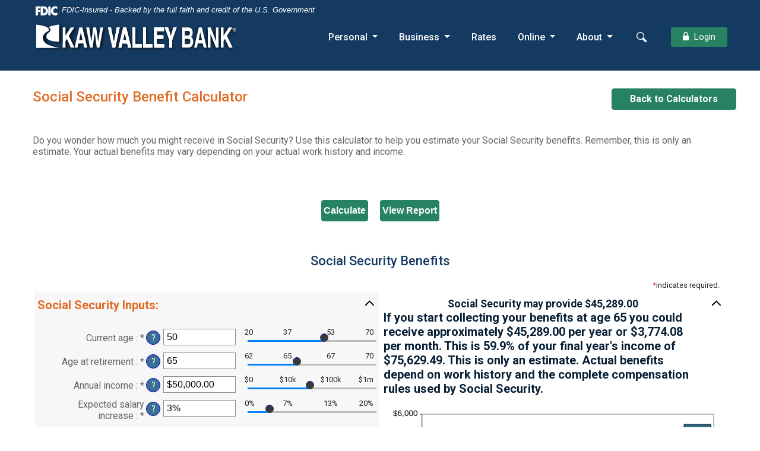

--- FILE ---
content_type: text/html; charset=utf-8
request_url: https://www.kawvalleybank.com/calculator/social-security
body_size: 5472
content:
<!DOCTYPE html><html class="no-js" lang="en"><head><meta charset="utf-8"><meta http-equiv="X-UA-Compatible" content="IE=edge,chrome=1"><title>Social Security Calculator › Kaw Valley Bank</title><!-- Base styling, can be safely removed if overrides styles provided elsewhere-->
            
            <style type="text/css">
                    body, table, td, th, ul, ol, dd, dl, p, br, h1, dt { font-family: helvetica, arial, sans-serif; font-size: 100%; }
            </style>
            

            <link type="text/css" rel="StyleSheet" href="/assets/calculators/KJE.css">
        <meta name="description" content=""><meta name="keywords" content=""><meta name="viewport" content="width=device-width,initial-scale=1"><meta name="apple-mobile-web-app-title" content="Kaw Valley Bank"><script>!function(e,a,t,n,g,c,o){e.GoogleAnalyticsObject=g,e.ga=e.ga||function(){(e.ga.q=e.ga.q||[]).push(arguments)},e.ga.l=1*new Date,c=a.createElement(t),o=a.getElementsByTagName(t)[0],c.async=1,c.src="//www.google-analytics.com/analytics.js",o.parentNode.insertBefore(c,o)}(window,document,"script",0,"ga"),ga("create","UA-161904878-1","auto"),ga("send","pageview")</script> <meta name="smartbanner:title" content="GoMobile"><meta name="smartbanner:author" content="Kaw Valley Bank"><meta name="smartbanner:price" content="FREE"><meta name="smartbanner:price-suffix-apple" content=" - On the App Store"><meta name="smartbanner:price-suffix-google" content=" - In Google Play"><meta name="smartbanner:icon-apple" content="/apple-touch-icon-60x60.png"><meta name="smartbanner:icon-google" content="/apple-touch-icon-60x60.png"><meta name="smartbanner:button" content="VIEW"><meta name="smartbanner:button-url-apple" content="https://apps.apple.com/us/app/gomobile-with-kaw-valley-bank/id886156627"><meta name="smartbanner:button-url-google" content="https://play.google.com/store/apps/details?id=com.mfoundry.mb.android.mb_101100142&hl=en_US"><meta name="smartbanner:enabled-platforms" content="android,ios"><link rel="stylesheet" href="/assets/css/main.min.css?v=1757085684061"><script src="https://ajax.googleapis.com/ajax/libs/webfont/1.6.26/webfont.js"></script><script>WebFont.load({google:{families:["Roboto:300,400,500,700,900"]}})</script>
            <link type="text/css" rel="StyleSheet" href="/assets/css/KJESiteSpecific.css">
        
          </head><body class="subpage" id="calculator-page"><div role="navigation" aria-label="Skip content and Acrobat Reader"><div class="hidden-compliance" id="complianceMenu"><ul class="list-unstyled"><li><a href="/">Home</a></li><li><a href="#main">Skip to main content</a></li><li><a href="#footer">Skip to footer</a></li></ul></div><a class="hidden-compliance external" href="http://get.adobe.com/reader/" title="External link to download Acrobat Reader" aria-label="Acrobat Reader download">Download Acrobat Reader 5.0 or higher to view .pdf files.</a></div> <header class="header"><link rel="stylesheet" href="https://fonts.googleapis.com/css2?family=Source+Sans+3:ital,wght@1,400;1,600"><div class="fdic-banner"><div class="container"><div class="fdic-container"><div class="fdic-logo"><svg width="38" height="17" viewBox="0 0 38 17" aria-labelledby="fdicLogo"><title id="fdicLogo">FDIC Logo</title><g><path fill-rule="evenodd" clip-rule="evenodd" d="M8.79102 0.673615H13.9183C18.5271 0.673615 21.4825 3.66654 21.4825 8.34109C21.4825 13.5134 18.216 16.0328 13.0138 16.0328H8.79102V0.673615ZM13.5956 4.19475C13.4113 4.19475 13.1751 4.2251 12.8525 4.2251V12.5057C15.4564 12.5057 17.4613 11.413 17.4613 8.25614C17.4613 5.54248 15.8194 4.20082 13.5841 4.20082L13.5956 4.19475Z" fill="currentColor"></path><path fill-rule="evenodd" clip-rule="evenodd" d="M37.3603 5.14182V1.0865C36.3305 0.61301 35.2172 0.375059 34.0938 0.388356C32.0639 0.322493 30.0956 1.12816 28.6402 2.6207C27.1847 4.11323 26.3669 6.16465 26.3741 8.30473C26.3741 12.8093 29.7673 16.1118 34.0131 16.1118C35.2019 16.1973 36.3828 15.8524 37.3603 15.1344V11.073C36.4505 11.779 35.3558 12.1713 34.2263 12.1961C33.1948 12.2257 32.198 11.8027 31.4739 11.0281C30.7497 10.2535 30.3632 9.19685 30.4068 8.11047C30.3706 7.02121 30.7578 5.96358 31.4788 5.18208C32.1997 4.40058 33.192 3.96287 34.2263 3.97015C35.3567 4.01174 36.4489 4.41161 37.3603 5.11754V5.14182Z" fill="currentColor"></path><path fill-rule="evenodd" clip-rule="evenodd" d="M0 0.673615V16.0328H4.00964L4.03845 10.1563H7.93863V6.60483H4.06149L4.03845 4.22506H8.23244V0.673615H0Z" fill="currentColor"></path><path fill-rule="evenodd" clip-rule="evenodd" d="M21.9092 16.0328H25.9188V0.673615H21.9092V16.0328Z" fill="currentColor"></path></g></svg></div><span class="fdic-text">FDIC-Insured - Backed by the full faith and credit of the U.S. Government</span></div></div></div><div class="container d-md-flex justify-content-md-between align-items-md-center"><div><span itemscope="" itemtype="http://schema.org/BankOrCreditUnion"><span itemprop="name" class="sr-only">Kaw Valley Bank</span> <a href="/" class="logo" title="Kaw Valley Bank, Topeka, KS" itemprop="url"><span itemprop="image" itemscope="" itemtype="http://schema.org/ImageObject"><img src="/assets/img/kaw-valley-bank-logo.svg" alt="Kaw Valley Bank" itemprop="url"></span></a></span></div><div class="d-lg-flex justify-content-lg-end align-items-lg-center"><nav id="main-nav" class="d-lg-block floater" aria-label="Primary"><div class="container"><div class="box"><ul class="banno-menu menu-508736aa-fa7f-11e9-b9f7-0242f56b771e">
                       <li class="dropdown menu-category">
        <span role="button" aria-expanded="false" class="category-item" tabindex="0">Personal</span>
        <ul class="dropdown-menu">
            <li class="menu-internal">
        <a href="/personal/personal-savings">Personal Savings</a>
        
      </li><li class="menu-internal">
        <a href="/personal/personal-checking">Personal Checking</a>
        
      </li><li class="menu-internal">
        <a href="/personal/mortgage-residential-lending-2" target="_blank">Mortgage Residential Lending </a>
        
      </li><li class="menu-internal">
        <a href="/personal/lending">Lending</a>
        
      </li><li class="menu-internal">
        <a href="/personal/trust-and-investment-services">Trust and Investment Services</a>
        
      </li><li class="menu-internal">
        <a href="/calculators">Calculators</a>
        
      </li>
          </ul>
      </li><li class="dropdown menu-category">
        <span role="button" aria-expanded="false" class="category-item" tabindex="0">Business</span>
        <ul class="dropdown-menu">
            <li class="menu-internal">
        <a href="/business/checking-and-savings">Checking & Savings</a>
        
      </li><li class="menu-internal">
        <a href="/business/lending">Lending</a>
        
      </li><li class="menu-internal">
        <a href="/calculators">Calculators</a>
        
      </li>
          </ul>
      </li><li class="menu-internal">
        <a href="/rates">Rates</a>
        
      </li><li class="dropdown menu-category">
        <span role="button" aria-expanded="false" class="category-item" tabindex="0">Online</span>
        <ul class="dropdown-menu">
            <li class="menu-internal">
        <a href="/personal/debit-card-alerts">Debit Card</a>
        
      </li><li class="menu-internal">
        <a href="/online/mobile-wallet">Mobile Wallet</a>
        
      </li><li class="menu-internal">
        <a href="/online/online-banking-bill-pay-information">Online Banking/Bill Pay Information</a>
        
      </li><li class="menu-external">
        <a href="https://onlinebanking.kawvalleybank.com/Enrollment/EnrollmentAdv.aspx" target="_blank">Online Banking Enrollment Form</a>
        
      </li>
          </ul>
      </li><li class="dropdown menu-category">
        <span role="button" aria-expanded="false" class="category-item" tabindex="0">About</span>
        <ul class="dropdown-menu">
            <li class="menu-internal">
        <a href="/consumer-education">CRA Public File</a>
        
      </li><li class="menu-internal">
        <a href="/about/contact-us">Contact Us</a>
        
      </li><li class="menu-internal">
        <a href="/about/locations-and-hours">Locations & Hours</a>
        
      </li><li class="menu-internal">
        <a href="/about/meet-our-team">Meet Our Team</a>
        
      </li><li class="menu-internal">
        <a href="/community">KVB in the Community</a>
        
      </li><li class="menu-internal">
        <a href="/consumer-education">Consumer Education</a>
        
      </li><li class="menu-internal">
        <a href="/about/history">History</a>
        
      </li><li class="menu-internal">
        <a href="/about/careers">Careers</a>
        
      </li>
          </ul>
      </li>
                     </ul></div></div></nav><div class="hdr-toggles"><button type="button" class="d-lg-none" data-target="#main-nav" aria-expanded="false" aria-haspopup="true"><span class="inactive"><span class="icon icon-menu" aria-hidden="true"></span> <span class="sr-only">Open Main Navigation </span>Menu </span><span class="active"><span class="icon icon-close" aria-hidden="true"></span> Close<span class="sr-only"> Main Navigation</span></span></button> <button type="button" data-target="#search" aria-expanded="false" aria-haspopup="true"><span class="inactive"><span class="icon icon-search" aria-hidden="true"></span> <span class="sr-only">Open Site Search</span> </span><span class="active"><span class="icon icon-close" aria-hidden="true"></span> <span class="sr-only">Close Site Search</span></span></button> <button type="button" class="olb-toggle" data-target="#olb" aria-expanded="false" aria-haspopup="true"><span class="icon icon-lock" aria-hidden="true"></span> <span class="inactive">Login<span class="sr-only"> to Online Banking</span> </span><span class="active">Close<span class="sr-only"> Online Banking</span></span></button></div></div></div><div id="olb" class="floater"><div class="container"><div class="box" tabindex="-1" role="dialog" aria-labelledby="olb-title"><h2 id="olb-title">Online Banking Login</h2><div><a href="https://onlinebanking.kawvalleybank.com/LoginAdv.aspx" class="btn" target="_blank">Login</a></div><p><a href="https://onlinebanking.kawvalleybank.com/Enrollment/ProjectFrame.aspx?qs=aGIuBIbdq5OySU1oeYgJTQ%3d%3d" target="_blank">Enroll</a></p></div></div></div> <div id="search" class="floater"><div class="container"><div class="box" tabindex="-1" aria-labelledby="search-title" role="search"><h2 id="search-title">What can we help you find?</h2><form method="GET" action="/search" data-parsley-validate=""><label for="search-input" class="sr-only">Enter search terms</label> <input name="q" id="search-input" type="search" placeholder="I'm looking for..." data-parsley-required="true" data-parsley-errors-container="#search-error"><div id="search-error" class="parsley-errors" role="alert" aria-atomic="true"></div><button type="submit" id="search-submit" class="btn" title="Start your search">Search</button></form></div></div></div></header><div id="main" tabindex="-1" role="main"><div class="subpage-content"><div class="container position-relative"><a href="/calculators" class="btn btn-primary btn-small mb-2 calc-return-btn">Back to Calculators</a>
<a href="#KJEMainContent" class="KJEAccessibleSkip">[Skip to Content]</a>   
<div class="KJEWrapper">
    <div class="KJEWidthConstraint">

        

        

        

        <h1 class="KJEFontTitle">Social Security Benefit Calculator</h1>
<a id="KJEMainContent" title="page content"></a>

<div id="KJECalculatorDescID">Do you wonder how much you might receive in Social Security? Use this calculator to help you estimate your Social Security benefits. Remember, this is only an estimate. Your actual benefits may vary depending on your actual work history and income.</div>

<noscript><div class="KJECenterText"><div id="KJENoJavaScript" class="KJENoJavaScript">JavaScript is required for this calculator.  If you are using Internet Explorer, you may need to select to 'Allow Blocked Content' to view this calculator.<p>For more information about these financial calculators please visit: <a href="https://www.dinkytown.net">Dinkytown.net</a> Financial Calculators from KJE Computer Solutions, Inc.</p></div></div></noscript>


<div id="KJEAllContent"></div><!--
  Financial Calculators, &copy;1998-2022 KJE Computer Solutions, Inc.
  For more information please see:
  <A HREF="https://www.dinkytown.net">https://www.dinkytown.net</A>
 -->
    




        <br>
        <hr class="KJEFooterLine">
        <div class="KJECenterText"><p class="KJEFooter">Information and interactive calculators are made available to you only as self-help tools for your independent use and are not intended to provide investment or tax advice. We cannot and do not guarantee their applicability or accuracy in regards to your individual circumstances. All examples are hypothetical and are for illustrative purposes. We encourage you to seek personalized advice from qualified professionals regarding all personal finance issues. </p></div>
    </div>
</div>
</div></div></div><footer class="footer" id="footer"><div class="container"><div class="row"><div class="col-lg-3 col-xl-4 pr-xl-4"><h2>Connect with Us</h2><p>Follow us to learn about special events, community news, and other relevant announcements.</p><div class="social-links"><a href="https://www.facebook.com/kawvalleybanktopeka/"><img src="/assets/img/facebook.png" alt="facebook"></a><a href="https://www.instagram.com/kawvalleybank/"><img src="/assets/img/instagram.png" alt="instagram"></a></div></div><div class="col-lg-9 col-xl-8"><div class="row"><div class="col-lg-9"><h2>Legal</h2><nav class="footer-links" aria-label="Footer"><ul class="banno-menu menu-50875dc7-fa7f-11e9-b9f7-0242f56b771e">
                       <li class="menu-internal">
        <a href="/privacy-policy">Privacy Policy</a>
        
      </li><li class="menu-internal">
        <a href="/mobile-policy">Mobile Privacy</a>
        
      </li><li class="menu-internal">
        <a href="/terms-of-use">Terms of Use</a>
        
      </li><li class="menu-internal">
        <a href="/usa-patriot-act">USA Patriot Act</a>
        
      </li><li class="menu-internal">
        <a href="/about/contact-us">Contact Us</a>
        
      </li><li class="menu-internal">
        <a href="/about/careers">Careers</a>
        
      </li>
                     </ul></nav><div class="copy-ps"><div class="copyright">© <span class="copy-date"></span> Kaw Valley Bank.</div><div><a href="https://www.banno.com" class="jha"><span class="icon icon-jha" aria-hidden="true"></span><span class="sr-only">Created by Banno</span></a></div></div><div class="gov-logos"><a href="https://www.fdic.gov" class="mr-2">Member FDIC</a> <a href="https://www.hud.gov">Equal Housing Lender <span class="icon icon-ehl" aria-hidden="true"></span></a></div></div><div class="col-lg-3"><div id="sentinel-badge" data-theme="light">
        
        
        <script src="https://banno.com/a/monitor/api/badge/badge.min.js" async="async"></script>
      </div><a href="#" id="scrollTop" class="icon icon-to-top"><img src="/assets/img/to-top.png" alt="" aria-hidden="true"> <span class="sr-only">Go to the top of the page</span></a></div></div></div></div><div class="slogan"><span class="sr-only">Trust the strength of the KAW.</span> <span class="icon icon-slogan" aria-hidden="true"></span></div></div></footer> <script src="/assets/js/jquery.min.js"></script><script defer="defer" src="/assets/js/script.min.js?v=1757085684037"></script><script src="/assets/target/disclaimers.js?bh=4a50e7" id="disclaimerscript" defer="defer" proceed="Proceed" cancel="Cancel"></script><script nomodule="nomodule" type="text/javascript">
            
    function ieWarning() {
      document.body.setAttribute("style", "padding-bottom: 120px;");
      var warning = document.createElement("section");
      warning.setAttribute("class", "ie-disclaimer");
      warning.setAttribute("style", "background-color: #000; color:#fff; padding: 10px 40px; position: fixed; bottom: 0; z-index: 1040; height: 120px;");
      warning.setAttribute("aria-label", "Important notice regarding browser support");
      var warningContent = 'Please note: As of February 15, 2022, this website will no longer function with this browser' +
      ' version. This website was built to support the use of modern browsers. The browser that you are currently using' +
      ' is no longer fully supported by Microsoft and is not considered a modern browser. To use this site, please open' +
      ' in a modern browser like Google Chrome, Firefox, Safari, or a currently supported version of Microsoft Edge.';
      warning.innerHTML = warningContent;
      var firstElement = document.body.children[0];
      document.body.insertBefore(warning, firstElement);
    }
    window.addEventListener("load", ieWarning);
  
          </script><!--[if lt IE 9]>
              <script SRC="/assets/calculators/excanvas.js"></script>
            <![endif]-->
            

            <script type="text/javascript" src="/assets/calculators/KJE.js"></script>
            <script type="text/javascript" src="/assets/js/KJESiteSpecific.js"></script>
        
  <script type="text/javascript" src="/assets/calculators/SocialSecurity.js"></script><script type="text/javascript" src="/assets/calculators/SocialSecurityParams.js"></script>

          </body></html>

--- FILE ---
content_type: text/css
request_url: https://www.kawvalleybank.com/assets/css/KJESiteSpecific.css
body_size: 2101
content:
#calculator-page {
  /*Buttons*/
  /*Override javascript*/
  /*Report tables*/
  /*
   Rows and Cells used in the schedule table
   */
  /* Graph */ }
  #calculator-page, #calculator-page table, #calculator-page td, #calculator-page th, #calculator-page ul, #calculator-page ol, #calculator-page dd, #calculator-page dl, #calculator-page p, #calculator-page br, #calculator-page h1, #calculator-page dt, #calculator-page #KJEAllContent {
    font-family: "Roboto", "Impact", sans-serif !important; }
  #calculator-page h1 {
    display: block !important; }
  #calculator-page input, #calculator-page select, #calculator-page .KJEDropBoxDivModern {
    box-shadow: none;
    border-radius: 0;
    padding: 0.1875rem 0.3125rem; }
  #calculator-page .KJEDropBoxDivModern select {
    top: 0 !important; }
  #calculator-page .KJEWait {
    background-image: none !important;
    border: 0.3125rem solid #f3f3f3 !important;
    border-top: 0.3125rem solid #343a40 !important;
    border-radius: 50% !important;
    width: 1.5rem !important;
    height: 1.5rem !important;
    animation: spin 1.5s linear infinite; }

@keyframes spin {
  0% {
    transform: rotate(0deg); }
  100% {
    transform: rotate(360deg); } }
  #calculator-page #KJESplash {
    display: none; }
  #calculator-page .KJEWrapper {
    background: none;
    padding: 0;
    margin: 0; }
  #calculator-page #KJEAllContent {
    margin-top: 2.5rem; }
    #calculator-page #KJEAllContent label span {
      color: #666; }
  #calculator-page .KJEFontHeading {
    color: #666; }
  #calculator-page .KJEError {
    color: #dc3545; }
  #calculator-page .KJETitle {
    margin-top: 0.625rem;
    text-align: center;
    background: none; }
  #calculator-page .KJECalculatorTable {
    background: none;
    border: none;
    box-shadow: none;
    padding-top: 2rem; }
  #calculator-page #KJEReport {
    padding-top: 2rem; }
  #calculator-page .KJECalculator {
    margin-top: .5rem; }
  #calculator-page .KJEInputContainer .KJEHelp:hover {
    color: #3A6F91; }
  #calculator-page .KJEDrop, #calculator-page .KJEDroppee {
    background: none !important; }
  #calculator-page .KJEReportTitle {
    font-size: 1.25rem;
    font-weight: bold;
    margin: 0;
    padding: 0; }
  #calculator-page .KJEReportTitleBlock {
    text-align: center;
    padding: .625rem;
    margin-top: .3125rem;
    margin: .625rem;
    border-width: .0625rem;
    border-style: solid;
    border-color: black; }
  #calculator-page .KJEWidthConstraint {
    max-width: none !important;
    padding: 0 !important;
    background: none; }
  #calculator-page button.KJECloseButton {
    background: #fff;
    color: #3A6F91; }
  #calculator-page #KJEGuiDataPoint, #calculator-page div.KJEGuiDefnPopup {
    border: 0.0625rem solid #343a40; }
  #calculator-page div.KJEGuiDefnPopup:before {
    border-color: #343a40 transparent; }
  #calculator-page input[type=range] {
    -webkit-appearance: none;
    width: 100%;
    margin: .83125rem 0; }
  #calculator-page .KJEInputContainer input[type=range]::-webkit-slider-thumb {
    height: .875rem;
    width: .875rem;
    border-left: .375rem solid transparent;
    border-right: .375rem solid transparent;
    border-bottom: 0.75rem solid #343a40;
    -webkit-box-shadow: none;
    cursor: pointer;
    -webkit-appearance: none;
    margin-top: -.65625rem; }
  #calculator-page .KJEInputContainer input[type=range]:active::-webkit-slider-thumb {
    border-left: .375rem solid transparent;
    border-right: .375rem solid transparent;
    border-bottom: 0.75rem solid rgba(0, 0, 0, 0.8);
    -webkit-box-shadow: none; }
  #calculator-page .KJEInputContainer input[type=range]::-moz-range-thumb {
    box-shadow: none;
    height: .875rem;
    width: .875rem;
    border-left: .375rem solid transparent;
    border-right: .375rem solid transparent;
    border-bottom: 0.75rem solid #343a40;
    cursor: pointer; }
  #calculator-page .KJEInputContainer input[type=range]:active::-moz-range-thumb {
    border-left: .375rem solid transparent;
    border-right: .375rem solid transparent;
    border-bottom: 0.75rem solid rgba(0, 0, 0, 0.8);
    box-shadow: none; }
  #calculator-page .KJEInputContainer input[type=range]::-ms-thumb {
    box-shadow: none;
    height: .125rem;
    width: .125rem;
    border-left: .375rem solid transparent;
    border-right: .375rem solid transparent;
    border-bottom: 0.75rem solid #343a40;
    border-top: 0;
    cursor: pointer; }
  #calculator-page .KJEInputContainer input[type=range]:active::-ms-thumb {
    border-left: .375rem solid transparent;
    border-right: .375rem solid transparent;
    border-bottom: 0.75rem solid rgba(0, 0, 0, 0.8);
    box-shadow: none; }
  #calculator-page #KJEFixed.KJEButtonIsFixed {
    position: absolute !important;
    top: 0 !important;
    left: 0 !important;
    margin-left: auto !important;
    margin-right: auto !important;
    background-color: transparent;
    border: 0; }
  #calculator-page #KJECommandButtons {
    z-index: 10;
    width: auto !important; }
  #calculator-page .KJECommandButton {
    display: block;
    margin: 0 0.3125rem;
    width: auto !important; }
  #calculator-page #KJECalculate, #calculator-page #KJEViewReport {
    margin: 0 0.625rem;
    box-shadow: none;
    display: inline-block;
    margin-bottom: .5rem; }
  #calculator-page button.KJEDefinitionIcon {
    background: #3A6F91;
    color: #fff; }
    #calculator-page button.KJEDefinitionIcon:hover, #calculator-page button.KJEDefinitionIcon:focus {
      background: #1d3748; }
  #calculator-page #KJE-D-INPUTS, #calculator-page #KJE-E-INPUTS {
    background: none !important; }
  #calculator-page .KJESubTitle {
    font-size: 1.25rem;
    font-weight: bold;
    line-height: normal; }
  #calculator-page .KJEToggleTitle {
    font-size: 1.25rem; }
  #calculator-page .KJETitle .KJEFooter {
    display: none; }
  #calculator-page .KJEGraphTitle {
    color: #071F35; }
  #calculator-page .KJEGraphIcon {
    background-repeat: no-repeat;
    background-position: top left;
    /*background-image: url([data-uri]);*/ }
  #calculator-page .KJEInputIcon {
    background-repeat: no-repeat;
    background-position: top left;
    background-image: none;
    /* Sets an image next to the [+] or [-]
       /*background-image: url([data-uri]);*/ }
  #calculator-page .KJEInputContainer .KJEArrow {
    width: .625rem;
    height: .625rem;
    background-repeat: no-repeat;
    background: #343a40;
    /*Change color of the slider dot*/
    border-radius: 0.25rem;
    top: .8125rem !important;
    border: none; }
  #calculator-page .KJEInputContainer .KJEArrow.active {
    /*background: #f7941e; Change color of the slider dot when active*/
    cursor: pointer;
    border: none; }
  #calculator-page .KJEInputContainer:hover, #calculator-page .KJEInputContainer:focus {
    background-color: #fff; }
  #calculator-page .KJEDropper:hover {
    background-color: #fff; }
  #calculator-page .KJEGraphDropper:hover {
    background-color: #dee2e6; }
  #calculator-page .KJEInputContainer .help:hover {
    color: #666; }
  #calculator-page .KJEDefinitions .KJEReportTableDiv,
  #calculator-page .KJEReportTableDiv, #calculator-page .KJEScheduleDiv {
    border: none;
    box-shadow: none; }
  #calculator-page caption.KJEHeaderRow {
    background-color: #ccc;
    color: #666;
    /*Overwrite KJE.css*/ }
  #calculator-page table.KJEReportTable, #calculator-page table.KJEScheduleTable {
    background: none; }
  #calculator-page table.KJEReportTable tr.KJEHeaderRow {
    /*background-color: #fbb040; Change table header background color*/
    background: none;
    text-align: center;
    border: none; }
  #calculator-page table.KJEReportTable tr.KJEHeaderRow:hover, #calculator-page table.KJECalcTable tr.KJEHeaderRow:hover, #calculator-page table.KJEScheduleTable tr.KJEScheduleHeaderRow:hover,
  #calculator-page table.KJEReportTable th.KJEHeading:hover, #calculator-page table.KJECalcTable th.KJEHeading:hover, #calculator-page table.KJEScheduleTable th:hover {
    background-color: #3A6F91;
    /*Overwrite KJE.css*/
    color: #fff; }
  #calculator-page table.KJEReportTable tr.KJEFooterRow {
    background-color: #ccc;
    text-align: right;
    border: none; }
  #calculator-page table.KJEReportTable tr.KJEFooterRow:hover {
    background-color: inherit;
    /*Row color hover*/
    color: #666; }
  #calculator-page table.KJEReportTable tr.KJEEvenRow {
    background-color: #eee;
    text-align: right; }
  #calculator-page table.KJEReportTable tr.KJEEvenRow:hover {
    background-color: #eee;
    /*Row color hover*/
    color: #666; }
  #calculator-page table.KJEReportTable tr.KJEOddRow {
    background-color: #fff;
    text-align: right; }
  #calculator-page table.KJEReportTable tr.KJEOddRow:hover {
    color: #666;
    background: none; }
  #calculator-page table.KJEReportTable td.KJECell:hover {
    color: #666;
    /*background-color: #f7941e;  Change cell hover color */
    background: none; }
  #calculator-page table.KJEReportTable .KJELabel:hover {
    color: #666;
    /*background-color: #f7941e;  Change cell hover color */
    background: none; }
  #calculator-page table.KJEReportTable td.KJECellStrong:hover {
    color: #666;
    /*background-color: #f7941e;  Change cell hover color */
    background: none; }
  #calculator-page table.KJEReportTable td.KJECellSpecial:hover {
    color: #666;
    /* background-color: #f7941e; Change cell hover color */
    background: none; }
  #calculator-page table.KJEScheduleTable tr.KJEScheduleHeaderRow {
    /*background-color: #fbb040; Header background color*/
    background: none;
    border-color: #ccc;
    text-align: right;
    border: none; }
  #calculator-page table.KJEScheduleTable th {
    background-color: #ccc;
    border: none; }
  #calculator-page table.KJEScheduleTable tr.KJEScheduleEvenRow {
    background-color: inherit;
    text-align: right;
    border: none; }
  #calculator-page table.KJEScheduleTable tr.KJEScheduleEvenRow:hover {
    /*background-color: #f9bd6e; Change row hover color*/
    background-color: inherit; }
  #calculator-page table.KJEScheduleTable tr.KJEScheduleOddRow {
    background-color: inherit;
    text-align: right; }
  #calculator-page table.KJEScheduleTable tr.KJEScheduleOddRow:hover {
    /*background-color: #f9bd6e;  Change row hover color*/
    background: none; }
  #calculator-page table.KJEScheduleTable td.KJEScheduleCell:hover {
    color: #666;
    background-color: inherit; }
  #calculator-page #KJE-C-GRAPH1 .KJEGraphDropper:hover {
    background: #f7f7f7;
    /* This should match the 2nd color in the color list of the KJESiteSpecific.js*/ }
  #calculator-page .KJEToggleIcon {
    background: none;
    /* Graph Icon */ }

--- FILE ---
content_type: image/svg+xml
request_url: https://www.kawvalleybank.com/assets/img/kaw-valley-bank-logo.svg
body_size: 12397
content:
<svg xmlns="http://www.w3.org/2000/svg" xmlns:xlink="http://www.w3.org/1999/xlink" viewBox="0 0 333 51"><defs><style>.cls-3{fill:#fff}</style></defs><g style="isolation:isolate"><g id="Layer_2" data-name="Layer 2"><g id="Logo"><image width="333" height="51" xlink:href="[data-uri]" style="mix-blend-mode:multiply" opacity=".66"/><path class="cls-3" d="M48.01 42.6l.05-31.99h4.33l.02 12.94 8.4-12.94h5.68l-8.72 13.2 9.08 18.79h-5.76l-6.45-13.88-2.18 3.26-.08 10.62h-4.37zm39.18 0h-4.86L81 36h-8l-1.29 6.6H67l7.59-32h4.88zm-7.53-12.09L77 18.31l-2.6 12.2zM91.62 42.6l-5.96-32.02h4.69l3.46 22.79 2.97-22.79h4.69l3.27 22.66 3.43-22.66h4.48l-5.91 32.02h-4.29l-3.3-24.32-3.29 24.32h-4.24zm35.93-.02l-7.14-32h4.77l4.69 23.86 4.58-23.86h4.58l-7.1 32h-4.38zm31.82.02l-.05-32.02h4.55l-.03 26.26h10.57v5.76h-15.04zm17.06 0l-.05-32.02h4.55l-.03 26.26h10.57v5.76h-15.04zm17.71-.02l-.05-32h15.69l.06 5.81H198.4l.04 6.59h10.44l-.04 5.76H198.4v8.02h11.83v5.82h-16.09zm24.35.02l-.05-12.28-7.37-19.74h5.33l4.39 13.9 4.18-13.9 5.03-.01-6.99 19.75-.02 12.28h-4.5zm20.31-32.02h8.47a10.89 10.89 0 014.88.78 6.4 6.4 0 012.64 2.73 10.33 10.33 0 01.9 4.53 10.58 10.58 0 01-.69 4.29 5.69 5.69 0 01-2 2.66 5 5 0 012.55 2.63 11.31 11.31 0 01.94 5.11A11.2 11.2 0 01255 39a6.17 6.17 0 01-3.31 3.06 21.55 21.55 0 01-5.74.51h-7.15zm4.26 5.56v7.17h2.81a25.58 25.58 0 003.13-.11 2.53 2.53 0 001.71-1.15 4.52 4.52 0 00.61-2.52 4.59 4.59 0 00-.5-2.3 2.22 2.22 0 00-1.43-.91 19.41 19.41 0 00-3.92-.21zm0 12.5v8.3h3.85a9.23 9.23 0 003.27-.36 2.11 2.11 0 001.15-1.15 5 5 0 00.58-2.41 5.93 5.93 0 00-.33-2.65 3 3 0 00-1.43-1.37 11.19 11.19 0 00-3.64-.38zm36.8 13.89l-.1-31.95h4.81l8.37 21.83-.02-21.83h4.09l.06 32.01-4.18.01-8.81-22.25.09 22.25-4.31-.07zm-122.48.07h-4.87l-1.38-6.6h-8l-1.27 6.59h-4.71l7.59-32h4.88zm-7.54-12.09l-2.69-12.2-2.57 12.2zm128.25 12.07h-4.86L271.84 36h-8l-1.27 6.58h-4.67l7.59-32h4.88zm-7.53-12.08l-2.7-12.2-2.56 12.2zm30.11 12.08l.06-31.99h4.32l.02 12.95 8.4-12.95h5.68l-8.72 13.2 9.08 18.79h-5.75L307.3 28.7l-2.18 3.26-.07 10.62h-4.38z"/><path class="cls-3" d="M127.55 42.58l-7.14-32h4.77l4.69 23.86 4.58-23.86h4.58l-7.1 32h-4.38zm31.82.02l-.05-32.02h4.55l-.03 26.26h10.57v5.76h-15.04zm17.06 0l-.05-32.02h4.55l-.03 26.26h10.57v5.76h-15.04zm17.71-.02l-.05-32h15.69l.06 5.81H198.4l.04 6.59h10.44l-.04 5.76H198.4v8.02h11.83v5.82h-16.09zm24.35.02l-.05-12.28-7.37-19.74h5.33l4.39 13.9 4.18-13.9 5.03-.01-6.99 19.75-.02 12.28h-4.5zm-61.11 0h-4.87l-1.38-6.6h-8l-1.27 6.59h-4.71l7.59-32h4.88zm-7.54-12.09l-2.69-12.2-2.57 12.2z"/><path class="cls-3" d="M127.55 42.58l-7.14-32h4.77l4.69 23.86 4.58-23.86h4.58l-7.1 32h-4.38zm31.82.02l-.05-32.02h4.55l-.03 26.26h10.57v5.76h-15.04zm17.06 0l-.05-32.02h4.55l-.03 26.26h10.57v5.76h-15.04zm17.71-.02l-.05-32h15.69l.06 5.81H198.4l.04 6.59h10.44l-.04 5.76H198.4v8.02h11.83v5.82h-16.09zm24.35.02l-.05-12.28-7.37-19.74h5.33l4.39 13.9 4.18-13.9 5.03-.01-6.99 19.75-.02 12.28h-4.5zm-61.11 0h-4.87l-1.38-6.6h-8l-1.27 6.59h-4.71l7.59-32h4.88zm-7.54-12.09l-2.69-12.2-2.57 12.2zM322.32 11a2.91 2.91 0 110 5.82 2.91 2.91 0 110-5.82zm0 .58a2.25 2.25 0 00-2.22 2.32 2.24 2.24 0 002.26 2.31 2.21 2.21 0 002.21-2.31 2.25 2.25 0 00-2.23-2.32zm-.44 3.82h-.67v-2.93a5.79 5.79 0 011.11-.11 1.65 1.65 0 011 .23.81.81 0 01.28.62.74.74 0 01-.6.69.83.83 0 01.53.7 2 2 0 00.21.71H323a2.21 2.21 0 01-.23-.69c-.05-.32-.23-.46-.6-.46h-.32zm0-1.62h.32c.37 0 .67-.13.67-.43s-.2-.44-.62-.44a2.32 2.32 0 00-.37 0zm-279.7-7.6v27s-20.28.41-20.28-8.28a6.49 6.49 0 011.45-4.17c1.54-1.66 5.06-2.83 5.06-6.53a4.09 4.09 0 00-1.8-3.45s-.88-.49-.14-1c.56-.42 5.53-2 14.61-3.53z"/><path class="cls-3" d="M5.69 6.18S26 7.84 26 14a2.49 2.49 0 01-1.37 2.45c-1.63 1.12-8.5 4.45-8.5 10.36s6.08 9.82 6.08 9.82 7 4.27 20.22 6.27H5.68z"/></g></g></g></svg>

--- FILE ---
content_type: application/javascript; charset=UTF-8
request_url: https://banno.com/a/monitor/api/last-check?url=https%3A%2F%2Fwww.kawvalleybank.com%2Fcalculator%2Fsocial-security&callback=jha.monitor.badgeCallback
body_size: 11
content:
jha.monitor.badgeCallback({"lastRan":"2026-01-23T23:38:24.339Z","status":"ok"})

--- FILE ---
content_type: application/javascript; charset=utf-8
request_url: https://www.kawvalleybank.com/assets/calculators/SocialSecurityParams.js
body_size: -143
content:



  KJE.parameters.set("AGE_OF_RETIREMENT",65);
  KJE.parameters.set("CURRENT_AGE",50);
  KJE.parameters.set("HOUSEHOLD_INCOME",50000);
  KJE.parameters.set("INFLATION_RATE",KJE.Default.InflationRate);
  KJE.parameters.set("MARRIED",true);
  KJE.parameters.set("SALARY_PERCENT",3);
  
KJE.ReportProcess = function(sText) {
sText= KJE.replace("appraised","assessed value",sText);
sText= KJE.replace("Appraised","Assessed value",sText);
return KJE.replace("value value","value",sText);
}


KJE.parseDefinitions = function(sText) {
sText= KJE.replace("appraised","assessed value",sText);
sText= KJE.replace("Appraised","Assessed value",sText);
return KJE.replace("value value","value",sText);
}
/**V3_CUSTOM_CODE**/
/* <!--
  Financial Calculators, &copy;1998-2026 KJE Computer Solutions, Inc.
  For more information please see:
  <A HREF="https://www.dinkytown.net">https://www.dinkytown.net</A>
 -->
 */




--- FILE ---
content_type: application/javascript; charset=utf-8
request_url: https://www.kawvalleybank.com/assets/calculators/SocialSecurity.js
body_size: 4044
content:

KJE.SocialSecurityCalc=function(){this.iDecimal=0;this.ADJUST_ONLY=false;this.SOCIAL_SECURITY_CURRENT_MAX=184500;this.SOCIAL_SECURITY_AP_MAX=49824;this.SOCIAL_SECURITY_MAX_RATIO=0.263006993;this.SOCIAL_EARLIEST_RETIRE_AGE=KJE.SocialSecurityCalc.SOCIAL_EARLIEST_RETIRE_AGE;this.SOCIAL_NORMAL_RETIRE_AGE=67;this.SOCIAL_LATEST_RETIRE_AGE=70;this.EARLY_DISCOUNTS=[0.7,0.75,0.8,0.86666,0.93333,1];this.EARLY_AGE_CUTOFFS=[79,66,0];this.AGE_FULL_BENEFITS=[65,66,67];this.LATE_AGE_CUTOFFS=[72,0];this.LATE_AGE_INCREASES=[0.075,0.08];this.SOCIAL_SPOUSE_BENEFIT=0.5;this.SOCIAL_FULL_BENEFIT_AMT=0;this.cats=null;this.DS_SOCIAL_PAYMENTS=null;this.DR_SOCIAL_PAYMENTS=null;this.MSG_SUMMARY_TEXT=KJE.parameters.get("MSG_SUMMARY_TEXT","Social Security may provide KJE1");this.MSG_GRAPH3=KJE.parameters.get("MSG_GRAPH3","Estimated Monthly Benefits by Starting Age");this.MSG_SUMMARY_TEXT2=KJE.parameters.get("MSG_SUMMARY_TEXT2","If you start collecting your benefits at age KJE2 you could receive approximately KJE3 per year or KJE4 per month. This is KJE5 of your final year's income of KJE6. This is only an estimate. Actual benefits depend on work history and the complete compensation rules used by Social Security.");this.SUMMARY_TEXT="";this.SUMMARY_TEXT2="";this.WAGE_CUTOFFS=[10000,20000,30000,40000,50000,60000,70000,80000,90000,100000,110000,120000,130000,140000,150000,160000,this.SOCIAL_SECURITY_CURRENT_MAX];this.SOCIAL_FULL_BENEFIT=[0.7404,0.69,0.548,0.477,0.4342,0.4058,0.3855,0.3702,0.3585,0.349,0.3382,0.3203,0.3052,0.2922,0.281,0.2711,this.SOCIAL_SECURITY_MAX_RATIO];this.sSchedule=new KJE.Repeating()};KJE.SocialSecurityCalc.prototype.clear=function(){this.CURRENT_AGE=0;this.HOUSEHOLD_INCOME=0;this.SALARY_PERCENT=0;this.SOCIAL_SECURITY_INCREASE_RATE=0;this.MARRIED=0;this.AGE_OF_RETIREMENT=0};KJE.SocialSecurityCalc.prototype.calculate=function(G){var g=KJE;var k=this.CURRENT_AGE;var s=this.HOUSEHOLD_INCOME;var c=this.SALARY_PERCENT;var q=this.SOCIAL_SECURITY_INCREASE_RATE;var m=this.MARRIED;var H=this.AGE_OF_RETIREMENT;var J=0;var d=0;var o=0;var C=0;var z=0;var a=0;var r=65;var B=0;var b=0;var F=0;var A=0;var D=q/100;if(H<this.SOCIAL_EARLIEST_RETIRE_AGE){C=this.SOCIAL_EARLIEST_RETIRE_AGE}else{C=H}for(var v=0;v<this.EARLY_AGE_CUTOFFS.length;v++){if(this.EARLY_AGE_CUTOFFS[v]<k){r=this.AGE_FULL_BENEFITS[v];break}}for(v=0;v<this.LATE_AGE_CUTOFFS.length;v++){if(k>=this.LATE_AGE_CUTOFFS[v]){F=this.LATE_AGE_INCREASES[v];break}}if(!this.ADJUST_ONLY){this.SOCIAL_FULL_BENEFIT_AMT=0;b=r-k;var f=b-1;f=(f<0?0:f);d=g.round(KJE.FV_AMT(D,f,this.SOCIAL_SECURITY_CURRENT_MAX),2);this.WAGE_CUTOFFS[this.WAGE_CUTOFFS.length-1]=this.SOCIAL_SECURITY_CURRENT_MAX;J=KJE.FV_AMT(c/100,f,s);var t=J;this.SOCIAL_FULL_BENEFIT_PERCENT=(this.SOCIAL_FULL_BENEFIT[this.SOCIAL_FULL_BENEFIT.length-1]*d)/t;for(var u=0;u<this.WAGE_CUTOFFS.length;u++){if(t<KJE.FV_AMT(D,f,this.WAGE_CUTOFFS[u])){if(u==0){this.SOCIAL_FULL_BENEFIT_PERCENT=this.SOCIAL_FULL_BENEFIT[u]}else{var e=KJE.FV_AMT(D,f,this.WAGE_CUTOFFS[u]);var j=KJE.FV_AMT(D,f,this.WAGE_CUTOFFS[u-1]);var E=e-j;var I=e-t;var w=I/E;this.SOCIAL_FULL_BENEFIT_PERCENT=this.SOCIAL_FULL_BENEFIT[u]+(this.SOCIAL_FULL_BENEFIT[u-1]-this.SOCIAL_FULL_BENEFIT[u])*w}break}}if(m>0){this.SOCIAL_FULL_BENEFIT_PERCENT=this.SOCIAL_FULL_BENEFIT_PERCENT*(1+this.SOCIAL_SPOUSE_BENEFIT)}this.SOCIAL_FULL_BENEFIT_AMT=g.round(this.SOCIAL_FULL_BENEFIT_PERCENT*t,0);if(m>0){this.SOCIAL_FULL_BENEFIT_PERCENT=this.SOCIAL_FULL_BENEFIT_AMT/J}}var l=this.SOCIAL_LATEST_RETIRE_AGE-this.SOCIAL_EARLIEST_RETIRE_AGE+1;this.cats=new Array(l);this.DS_SOCIAL_PAYMENTS=new Array(l);this.DR_SOCIAL_PAYMENTS=new Array(l);for(v=0;v<l;v++){this.cats[v]=g.number(this.SOCIAL_EARLIEST_RETIRE_AGE+v);if(this.SOCIAL_EARLIEST_RETIRE_AGE+v<=r){this.DR_SOCIAL_PAYMENTS[v]=g.round(this.SOCIAL_FULL_BENEFIT_AMT*this.EARLY_DISCOUNTS[v+this.SOCIAL_NORMAL_RETIRE_AGE-r],0)}else{this.DR_SOCIAL_PAYMENTS[v]=g.round(this.SOCIAL_FULL_BENEFIT_AMT*(1+F*(this.SOCIAL_EARLIEST_RETIRE_AGE-r+v)),0)}if(C==(this.SOCIAL_EARLIEST_RETIRE_AGE+v)){var y=(C-k-1);A=KJE.FV_AMT(c/100,y<0?0:y,s);a=this.DR_SOCIAL_PAYMENTS[v]/A;o=this.DR_SOCIAL_PAYMENTS[v];z=this.DR_SOCIAL_PAYMENTS[v]/12}}if(G){var h=this.sSchedule;h.clearRepeat();h.addHeader(h.sReportCol("Age<br />Benefits Begin",1),h.sReportCol("Amount<br />per Month",2),h.sReportCol("Amount<br />per Year",3))}var x=0;for(v=1;v<=l;v++){x=v-1;this.DS_SOCIAL_PAYMENTS[x]=this.DR_SOCIAL_PAYMENTS[x]/12;if(G){h.addRepeat(g.number(x+this.SOCIAL_EARLIEST_RETIRE_AGE,0),g.dollars(this.DR_SOCIAL_PAYMENTS[x]/12),g.dollars(this.DR_SOCIAL_PAYMENTS[x]))}}this.FUTURE_HOUSEHOLD_INCOME=J;this.SOCIAL_SECURITY_MAX=d;this.SOCIAL_AT_RETIRE_AMT=o;this.SOCIAL_AT_RETIRE_AGE=C;this.SOCIAL_AT_RETIRE_AMT_MONTHLY=z;this.SOCIAL_AT_RETIRE_PERCENT=a;this.SOCIAL_FULL_BENEFIT_AGE=r;this.SOCIAL_FULL_BENEFIT_PERCENT=B;this.YEARS_UNTIL_SOCIAL_FULL_BENEFITS=b;this.SOCIAL_DELAYED_RETIRE_PERCENT=F;this.HOUSEHOLD_INCOME_AT_RETIRE=A};KJE.SocialSecurityCalc.prototype.formatReport=function(a){a.dollars("FUTURE_HOUSEHOLD_INCOME",this.FUTURE_HOUSEHOLD_INCOME);a.dollars("HOUSEHOLD_INCOME_AT_RETIRE",this.HOUSEHOLD_INCOME_AT_RETIRE);a.dollars("SOCIAL_SECURITY_MAX",this.SOCIAL_SECURITY_MAX);a.number("SOCIAL_AT_RETIRE_AGE",this.SOCIAL_AT_RETIRE_AGE);a.dollars("SOCIAL_AT_RETIRE_AMT_MONTHLY",this.SOCIAL_AT_RETIRE_AMT_MONTHLY);a.dollars("SOCIAL_AT_RETIRE_AMT",this.SOCIAL_AT_RETIRE_AMT);a.percent("SOCIAL_AT_RETIRE_PERCENT",this.SOCIAL_AT_RETIRE_PERCENT,2);a.dollars("SOCIAL_FULL_BENEFIT_AMT",this.SOCIAL_FULL_BENEFIT_AMT);a.number("SOCIAL_FULL_BENEFIT_AGE",this.SOCIAL_FULL_BENEFIT_AGE);a.percent("SOCIAL_FULL_BENEFIT_PERCENT",this.SOCIAL_FULL_BENEFIT_PERCENT,2);a.year("YEARS_UNTIL_SOCIAL_FULL_BENEFITS",this.YEARS_UNTIL_SOCIAL_FULL_BENEFITS);a.age("CURRENT_AGE",this.CURRENT_AGE);a.dollars("HOUSEHOLD_INCOME",this.HOUSEHOLD_INCOME);a.percent("SALARY_PERCENT",this.SALARY_PERCENT/100,2);a.yesno("MARRIED",this.MARRIED);a.age("AGE_OF_RETIREMENT",this.AGE_OF_RETIREMENT);a.dollars("SOCIAL_SECURITY_CURRENT_MAX",this.SOCIAL_SECURITY_CURRENT_MAX);a.percent("SOCIAL_SECURITY_INCREASE_RATE",this.SOCIAL_SECURITY_INCREASE_RATE/100,2);a.inflationRate("INFLATION_RATE",this.SOCIAL_SECURITY_INCREASE_RATE/100);a.number("SOCIAL_EARLIEST_RETIRE_AGE",this.SOCIAL_EARLIEST_RETIRE_AGE);a.number("SOCIAL_LATEST_RETIRE_AGE",this.SOCIAL_LATEST_RETIRE_AGE);a.percent("SOCIAL_DELAYED_RETIRE_PERCENT",this.SOCIAL_DELAYED_RETIRE_PERCENT,2);a.replace("**REPEATING GROUP**",this.sSchedule.getRepeat())};KJE.SocialSecurityCalc.prototype.formatGraph=function(a,b){b[0].setTitle(this.MSG_GRAPH3);b[0].setTitleGraph(this.MSG_GRAPH3);b[0]._titleXAxis.setText("");b[0].show(true);b[0].paint()};KJE.definitions.getSet("**SS_DEFINITION**","Social Security is based on a sliding scale depending on your income, how long you work and at what age you retire. Social Security benefits automatically increase each year based on increases in the Consumer Price Index.  Including a spouse increases your Social Security benefits by 1.5 times your individual estimated benefit.  Please note that this calculator assumes that only one spouse works.  Benefits could be different if your spouse worked and earned a benefit higher than one half of your benefit.  If you are a married couple, and both spouses work, you may need to run the calculation twice &ndash; once for each spouse and their respective income. This calculator provides only an estimate of your benefits.  <p>The calculations use the 2026 FICA income limit of $184,500 with an annual maximum Social Security benefit of $49,824 ($4,152 per month) for a single person and 1.5 times this amount for a married couple.  To receive the maximum benefit would require earning the maximum FICA income for nearly your entire career.  You would also need to begin receiving benefits at your full retirement age of 66 or 67 (depending on your birthdate). This calculator rounds the age you can receive full Social Security benefits to the next highest full year.  If your birthdate is in 1955 through 1959 your actual full retirement age for Social Security is 66 plus two months for each year after 1954. Your actual benefit may be lower or higher depending on your work history and the complete compensation rules used by Social Security.");KJE.SocialSecurityCalc.SOCIAL_EARLIEST_RETIRE_AGE=62;KJE.CalcName="Social Security Benefit Calculator";KJE.CalcType="socialsecurity";KJE.CalculatorTitleTemplate="Social Security Benefits";KJE.initialize=function(){KJE.CalcControl=new KJE.SocialSecurityCalc();KJE.GuiControl=new KJE.SocialSecurity(KJE.CalcControl)};KJE.SocialSecurity=function(h){var g=KJE;var e=KJE.gLegend;var c=KJE.inputs.items;var f=KJE.parameters.get("MSG_DROPPER_TITLE","Social Security Inputs: ");var d=KJE.parameters.get("MSG_DROPPER_CLOSETITLE","Retirement age of KJE1 with KJE2 of current annual income.");this.MSG_GRAPH1=KJE.parameters.get("MSG_GRAPH1","Age you begin taking benefits");this.MSG_GRAPH2=KJE.parameters.get("MSG_GRAPH2","Monthly Payment Age");KJE.Checkbox("MARRIED","Married",false,"Check here to include non-working spouse's benefit");KJE.NumberSlider("CURRENT_AGE","Current age",20,70,0);KJE.NumberSlider("AGE_OF_RETIREMENT","Age at retirement",62,70,0);KJE.DollarSlider("HOUSEHOLD_INCOME","Annual income",1000,1000000);KJE.PercentSlider("INFLATION_RATE","Expected rate of inflation",0,20,1);KJE.PercentSlider("SALARY_PERCENT","Expected salary increase",0,20,2);var a=KJE.gNewGraph(KJE.gCOLUMN,"GRAPH1",true,false,KJE.colorList[1],h.MSG_SUMMARY_TEXT+"<div class='KJESubTitle KJELeft'>"+h.MSG_SUMMARY_TEXT2+"</div>");a._axisY._bAutoMinimum=false;a._axisY._axisMinimum=0;a._axisY._bAutoMaximum=true;a._showItemLabel=false;a._showItemLabelOnTop=true;a._axisX._fSpacingPercent=0.1;a._grid._showYGridLines=false;a._titleYAxis.setText("");a._legend.setVisible(false);var b=function(){return f+KJE.subText(KJE.getKJEReplaced(d,c.AGE_OF_RETIREMENT.getFormatted(),c.HOUSEHOLD_INCOME.getFormatted()),"KJECenter")};KJE.addDropper(new KJE.Dropper("INPUTS",true,f,b),KJE.colorList[0])};KJE.SocialSecurity.prototype.setValues=function(b){var a=KJE.inputs.items;b.SOCIAL_SECURITY_INCREASE_RATE=a.INFLATION_RATE.getValue();b.SALARY_PERCENT=a.SALARY_PERCENT.getValue();b.HOUSEHOLD_INCOME=a.HOUSEHOLD_INCOME.getValue();b.CURRENT_AGE=a.CURRENT_AGE.getValue();b.AGE_OF_RETIREMENT=a.AGE_OF_RETIREMENT.getValue();b.MARRIED=a.MARRIED.getValue()};KJE.SocialSecurity.prototype.refresh=function(e){var d=KJE;var c=KJE.gLegend;var b=KJE.inputs.items;var a=KJE.gGraphs[0];KJE.setTitleTemplate(e.SUMMARY_TEXT);a.removeAll();a.setGraphCategories(e.cats);a.add(new KJE.gGraphDataSeries(e.DS_SOCIAL_PAYMENTS,this.MSG_GRAPH2,a.getColor(1)));a.setTitleTemplate(d.dollars(e.SOCIAL_AT_RETIRE_AMT),d.number(e.SOCIAL_AT_RETIRE_AGE),d.dollars(e.SOCIAL_AT_RETIRE_AMT),d.dollars(e.SOCIAL_AT_RETIRE_AMT_MONTHLY),d.percent(e.SOCIAL_AT_RETIRE_PERCENT,1),d.dollars(e.HOUSEHOLD_INCOME_AT_RETIRE));a._titleXAxis.setText(this.MSG_GRAPH1);a.paint()};KJE.InputScreenText=" <div id=KJE-D-INPUTS><div id=KJE-P-INPUTS>Input information:</div></div> <div id=KJE-E-INPUTS > <div id='KJE-C-CURRENT_AGE'><input id='KJE-CURRENT_AGE' /></div> <div id='KJE-C-AGE_OF_RETIREMENT'><input id='KJE-AGE_OF_RETIREMENT' /></div> <div id='KJE-C-HOUSEHOLD_INCOME'><input id='KJE-HOUSEHOLD_INCOME' /></div> <div id='KJE-C-SALARY_PERCENT'><input id='KJE-SALARY_PERCENT' /></div> <div id='KJE-C-INFLATION_RATE'><input id='KJE-INFLATION_RATE' /></div> <div id='KJE-C-MARRIED'><input id='KJE-MARRIED' type=checkbox /></div> <div class=KJEDropperSpacer></div> </div> **GRAPH1** ";KJE.DefinitionText=" <div id='KJE-D-CURRENT_AGE' ><dt>Current age</dt><dd>Your current age.</dd></div> <div id='KJE-D-AGE_OF_RETIREMENT' ><dt>Age at retirement</dt><dd>Age at which you plan to retire.</dd></div> <div id='KJE-D-HOUSEHOLD_INCOME' ><dt>Annual income</dt><dd>Your total annual income. If you are married, this should not include your spouse's income. When we calculate your Social Security benefit, if you check the married box, the total is increased to include an additional 50% of your benefit for your spouse. If your spouse will be collecting their own benefit, do not check the \"married\" box. You will need to run the calculator separately for their income.</dd></div> <div id='KJE-D-SALARY_PERCENT' ><dt>Expected salary increase</dt><dd>Annual percent increase you expect in your annual income.</dd></div> <div id='KJE-D-INFLATION_RATE' ><dt>Expected rate of inflation</dt><dd>**INFLATION_DEFINITION**</dd></div> <div id='KJE-D-MARRIED' ><dt>Include spousal benefit?</dt><dd>Check this box if you are married and wish to include a spousal benefit in the calculation. Married couples with only one spouse who works have a higher maximum Social Security benefit than single wage earners.</dd></div> <div id='KJE-D-SOCIAL_AT_RETIRE_AGE' ><dt>Social Security income</dt><dd>**SS_DEFINITION**</dd></div> ";KJE.ReportText=' <h2 class=\'KJEReportHeader KJEFontHeading\'>Social Security may provide SOCIAL_AT_RETIRE_AMT per year.</h2> <p>If you start collecting your Social Security benefits at age SOCIAL_AT_RETIRE_AGE, it may provide SOCIAL_AT_RETIRE_AMT per year which is SOCIAL_AT_RETIRE_AMT_MONTHLY per month. This is SOCIAL_AT_RETIRE_PERCENT of your final year\'s income of HOUSEHOLD_INCOME_AT_RETIRE. As an estimate, your actual benefit may be higher or lower depending on your work history and the complete compensation rules used by Social Security. <h2 class=\'KJEReportHeader KJEFontHeading\'>When you claim Social Security benefits can make a difference.</h2> <p>You are eligible to receive your full Social Security benefits at age SOCIAL_FULL_BENEFIT_AGE. But you can start receiving Social Security benefits as early as age 62. You can also delay your benefits until age 70. While the following is an estimate only, it shows how a benefit is reduced if claimed before full retirement age - and increases for claiming after full retirement age, up to age 70. **GRAPH** **REPEATING GROUP** <h2 class=\'KJEReportHeader KJEFontHeading\'>Results summary and inputs for this report</h2> <div class=KJEReportTableDiv><table class=KJEReportTable><caption class=\'KJEHeaderRow KJEHeading\'>Summary</caption> <tbody class="KJEReportTBody"> <tr class=KJEOddRow><th class="KJELabel KJECellBorder KJECell60" scope=\'row\'>Current age</th><td class="KJECell KJECell40">CURRENT_AGE</td> <tr class=KJEEvenRow><th class="KJELabel KJECellBorder" scope=\'row\'>Annual income</th><td class="KJECell">HOUSEHOLD_INCOME</td></tr> <tr class=KJEOddRow><th class="KJELabel KJECellBorder" scope=\'row\'>Expected salary increase</th><td class="KJECell">SALARY_PERCENT per year</td></tr> <tr class=KJEEvenRow><th class="KJELabel KJECellBorder" scope=\'row\'>Inflation rate</th><td class="KJECell">INFLATION_RATE</td></tr> <tr class=KJEOddRow><th class="KJELabel KJECellBorder" scope=\'row\'>Include spousal benefit?</th><td class="KJECell">MARRIED</td></tr> <tr class=KJEEvenRow><th class="KJELabel KJECellBorder" scope=\'row\'>Age to begin benefits</th><td class="KJECell">AGE_OF_RETIREMENT</td></tr> <tr class=KJEOddRow><th class="KJELabel KJECellBorder" scope=\'row\'>Estimated annual income at age AGE_OF_RETIREMENT</th><td class="KJECell">HOUSEHOLD_INCOME_AT_RETIRE</td></tr> <tr class=KJEEvenRow><th class="KJELabel KJECellBorder" scope=\'row\'>Estimated benefit</th><td class="KJECell">SOCIAL_AT_RETIRE_AMT per year<br />SOCIAL_AT_RETIRE_AMT_MONTHLY per month</td></tr> <tr class=KJEOddRow><th class="KJELabel KJECellBorder" scope=\'row\'>Estimated percent of income</th><td class="KJECell">SOCIAL_AT_RETIRE_PERCENT</td></tr> </tbody> </table> </div> ';
// 01/07/2026 Copyright 2026 KJE Computer Solutions, Inc.  Licensed for use on data2.profitstarscms.com



--- FILE ---
content_type: text/plain
request_url: https://www.google-analytics.com/j/collect?v=1&_v=j102&a=1105561595&t=pageview&_s=1&dl=https%3A%2F%2Fwww.kawvalleybank.com%2Fcalculator%2Fsocial-security&ul=en-us%40posix&dt=Social%20Security%20Calculator%20%E2%80%BA%20Kaw%20Valley%20Bank&sr=1280x720&vp=1280x720&_u=IEBAAEABAAAAACAAI~&jid=1256181938&gjid=1680911325&cid=1714816783.1769212217&tid=UA-161904878-1&_gid=1517200965.1769212217&_r=1&_slc=1&z=1837779772
body_size: -451
content:
2,cG-17CKHMHFNT